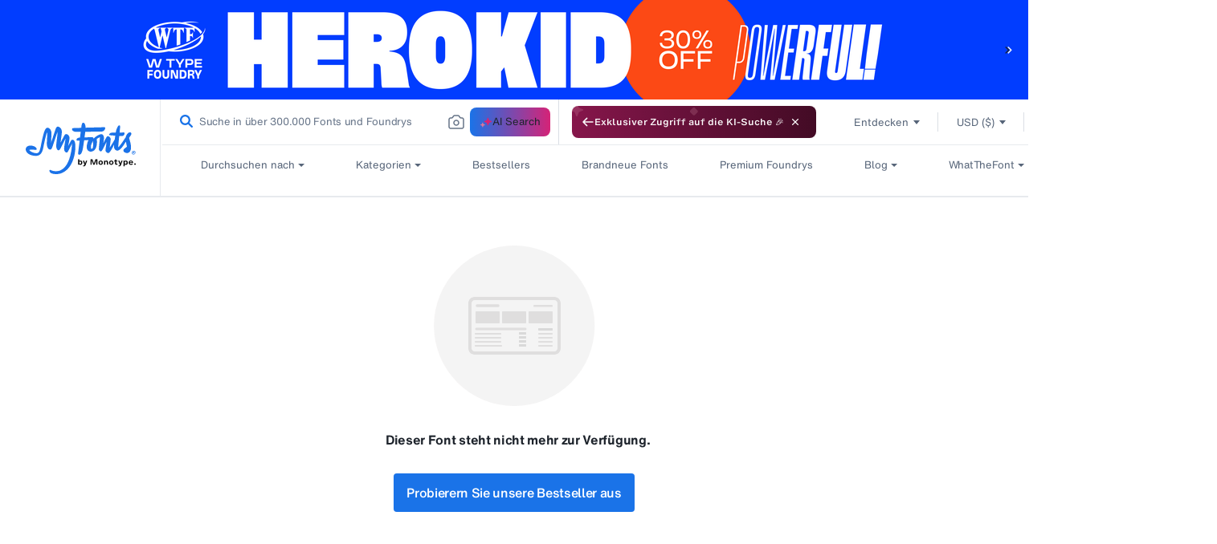

--- FILE ---
content_type: text/html; charset=utf-8
request_url: https://www.myfonts.com/web-pixels@fcfee988w5aeb613cpc8e4bc33m6693e112/custom/web-pixel-36012202@5/sandbox/modern/de/collections/vista-sans-narrow-ot-font-emigre?tab=techSpecs
body_size: 1804
content:
<!DOCTYPE html>
<html>
  <head>
    <meta charset="utf-8">
    <title>Web Pixels Manager Sandbox</title>
    <script src="https://www.myfonts.com/cdn/wpm/sfcfee988w5aeb613cpc8e4bc33m6693e112m.js"></script>

    <script type="text/javascript">
  (function(shopify) {shopify.extend('WebPixel::Render', function(api) {
var analytics=api.analytics,browser=api.browser,init=api.init;
function loadScript( url ) {
	const scriptTag = document.createElement( 'script' );
	scriptTag.src = url;
	scriptTag.type = 'text/javascript';
	scriptTag.async = false;
	document.head.appendChild( scriptTag );
}

const pageDataUrl = window.document.location.pathname;
const checkoutPath = '/checkouts';

if ( pageDataUrl.includes( checkoutPath ) ) {
	loadScript(
			'https://assets.adobedtm.com/843baba4f0fe/4566c89e0abf/launch-84ea26375438.min.js'
	);

const userInfo = localStorage.getItem( 'datalayerUserInfo' );

/* ====== START: Checkout Event ======= */
analytics.subscribe( 'checkout_started', ( event ) => {
	const checkout = event.data.checkout;
	const checkoutHash = event.context.document.location.pathname.split( '/' )[ 3 ];
	let products = [];
	const lineItems = checkout.lineItems;

	for ( const line of lineItems ) {
		const variantType = line.variant.title.split( ' /' )[ 0 ];
		const productID = line.id;
		const productName = `${line.title} - ${variantType}`;
		const productBrand = line.variant.product.vendor;
		const productCategory = line.variant.product.type;
		const familyExists = line.properties.find(i => i.key ==='_family_name' )?.value;
		const productFamily = familyExists || '';
		const productSuperFamily = line.variant.product.vendor;

		products.push( {
			productBrand,
			productCategory,
			productFamily,
			productID,
			productName,
			productSuperFamily,
		} );
	}
	setTimeout( () => {
		adobeDataLayer.push( {
			event: 'pageLoad',
			eventInfo: 'checkout',
			pageInfo: {
				pageName: `myfonts:checkouts:cn:${checkoutHash}`,
				pageSection: 'checkouts',
				webCountry: 'us',
				webCurrency: checkout.currencyCode,
				webLanguage: event.context.navigator.languages[ 1 ],
				pageUrl: event.context.document.location.href,
			},
			content: {
				contentType: '',
				contentTitle: '',
			},
			pageError: {
				errorCode: '',
				errorMessage: '',
				errorType: '',
			},
			userInfo: JSON.parse( userInfo ),
			product: products,
		} );
	}, 1000 );
  //  setTimeout( () => {console.log('this is checkout started', adobeDataLayer)},1000);
} );
/* ====== END: Checkout Event ======= */

/* ====== START: Checkout Clicked Event ======= */
analytics.subscribe( 'clicked', ( event ) => {
	let paymentMethod = '';
	const element = event.data.element;
	const elementId = element.id;
	const elementValue = element.value;
	if ( elementId === 'payment_basic' ) {
		if ( elementValue === 'creditcards' ) {
			paymentMethod = 'Credit card';
		} else if ( elementValue === '76732629162' ) {
			// custom payment method id
			paymentMethod = 'Pay by Invoice';
		}
	}

	/* case 1: gift card apply btn click */
	if ( elementId === 'summary_apply_discount' ) {
		const giftCardClick = {
			event: 'linkClick',
			links: {
				linkCategory: 'gift card',
				linkName: 'gift card apply',
				linkSection: 'checkout',
			},
		};
		adobeDataLayer.push( giftCardClick );
	}

	/* case 2: PayPal as a payment method */
	if ( elementId === 'payment_basic' && elementValue === 'paypal_express' ) {
		const paypalClick = {
			event: 'linkClick',
			links: {
				linkCategory: 'express checkout',
				linkName: 'paypal checkout',
				linkSection: 'checkout',
			},
		};
		adobeDataLayer.push( paypalClick );
	}

	/* Case 3: Pay now button click */
	if ( elementId === 'summary_pay_button' ) {
		const payNowClick = {
			event: 'linkClick',
			links: {
				linkCategory: 'payment page clicks',
				linkName: 'pay now',
				linkSection: paymentMethod,
			},
		};
		adobeDataLayer.push( payNowClick );
	}

	/* Case 4: Download button click */
	// if ( elementId === 'summary_pay_button' ) {
	// 	const payNowClick = {
	// 		event: 'linkClick',
	// 		links: {
	// 			linkCategory: 'fontDownload',
	// 			linkName: 'Download Fonts',
	// 			linkSection: 'Confirmed Order Page',
	// 		},
	// 	};
	// 	adobeDataLayer.push( payNowClick );
	// }
	/* Case 4: Download All button click */
	// if ( elementId === 'summary_pay_button' ) {
	// 	const payNowClick = {
	// 		event: 'linkClick',
	// 		links: {
	// 			linkCategory: 'allFontDownload',
	// 			linkName: 'Download All Fonts',
	// 			linkSection: 'Confirmed Order Page',
	// 		},
	// 	};
	// 	adobeDataLayer.push( payNowClick );
	// }
} );
/* ====== END: Checkout Clicked Event ======= */

/* ====== START: Checkout Complete Event ======= */

analytics.subscribe( 'checkout_completed', ( event ) => {
	//const userInfo = localStorage.getItem('datalayerUserInfo');
	const orderConfirmationData = event.data.checkout;
	const checkoutHash = event.context.document.location.pathname.split( '/' )[ 3 ];
	let products = [];
	const promocode = localStorage.getItem( 'promo_code' );
	localStorage.removeItem( 'promo_code' );
	let giftCardApplied = 'no';
	let giftCardAmount = "0";
	let paymentType = 'creditCard';
	let revenue = orderConfirmationData.totalPrice.amount;
	const lineItems = orderConfirmationData.lineItems;
	for ( const transaction of orderConfirmationData.transactions ) {
		if ( transaction.paymentMethod.type === 'Paypal' ) {
			paymentType = 'paypal';
		}
		if ( transaction.gateway === 'gift_card' ) {
			giftCardApplied = 'yes';
			giftCardAmount = transaction.amount.amount;
			revenue = revenue - giftCardAmount;
		}
	}
	let order = {
		promoCode: promocode ?? '',
		promoDiscount: orderConfirmationData?.discountsAmount?.amount.toString() ?? "",
		orderId: orderConfirmationData.order.id,
		revenue: revenue.toString(),
		tax: orderConfirmationData.totalTax.amount.toString() ?? "",
		giftCardApplied,
		giftCardAmount: giftCardAmount.toString(),
		paymentType,
		orderCurrency: orderConfirmationData.currencyCode,
	};

	for ( const line of lineItems ) {
		const variantType = line.variant.title.split( ' /' )[ 0 ];
		const productID = line.id;
		const quantity = line.quantity.toString();
		const originalPrice = line.variant.price.amount.toString();
		const discountedPrice = line.finalLinePrice.amount.toString();
		const discount = line.discountAllocations?.discountApplication?.title;
		const discountAmount = line.discountAllocations?.amount?.amount.toString() ?? "";
		const productName = `${line.title} - ${variantType}`;
		const productBrand = line.variant.product.vendor;
		const productCategory = line.variant.product.type;
		const licenseType = line.variant.sku.split( '_' ).at( -2 );
		const licenseQuantity = line.variant.title.split( ' /' )[ 1 ];
		const platform = line.variant.title.split( ' /' )[ 0 ];
      const familyExists = line.properties.find(i => i.key ==='_family_name' )?.value;
		const productFamily = familyExists || '';
		const productSuperFamily = line.variant.product.vendor;
		const freeFont = line.finalLinePrice.amount == 0 ? 'yes' : 'no';

		products.push( {
			productID,
			productCategory,
			productBrand,
			productName,
			productFamily,
			productSuperFamily,
			quantity,
			originalPrice,
			discountedPrice,
			discount,
			discountAmount,
			licenseType, // can't get eula name (Pay once, annual) so keeping eula id here
			licenseQuantity,
			platform,
			freeFont,
		} );
	}
  
	setTimeout( () => {
	adobeDataLayer.push( {
      // adobeDataLayer = {
			event: 'pageLoad',
			eventInfo: 'purchase',
			pageInfo: {
				pageName: `myfonts:checkouts:cn:${checkoutHash}:thank-you`,
				pageSection: 'checkouts',
				webCountry: 'us',
				webLanguage: event.context.navigator.languages[ 1 ],
				pageUrl: event.context.document.location.href,
				webCurrency: orderConfirmationData.currencyCode,
			},
			userInfo: JSON.parse( userInfo ),
			pageError: {
				errorCode: '',
				errorMessage: '',
				errorType: '',
			},
			content: {
				contentType: '',
				contentTitle: '',
			},
			product: products,
			order,
		})
    }, 500 );
    // setTimeout( () => {console.log('this is checkout completed', adobeDataLayer)},1000);
} );

/* ====== END: Checkout Complete Event ======= */
}
});})(self.webPixelsManager.createShopifyExtend('36012202', 'custom'));

</script>

  </head>
  <body><script defer src="https://static.cloudflareinsights.com/beacon.min.js/vcd15cbe7772f49c399c6a5babf22c1241717689176015" integrity="sha512-ZpsOmlRQV6y907TI0dKBHq9Md29nnaEIPlkf84rnaERnq6zvWvPUqr2ft8M1aS28oN72PdrCzSjY4U6VaAw1EQ==" data-cf-beacon='{"rayId":"9bfd6fcbbc5352f1","version":"2025.9.1","serverTiming":{"name":{"cfExtPri":true,"cfEdge":true,"cfOrigin":true,"cfL4":true,"cfSpeedBrain":true,"cfCacheStatus":true}},"token":"009f2439ebb64599a9dfdbe584d8dfdd","b":1}' crossorigin="anonymous"></script>
</body>
</html>
